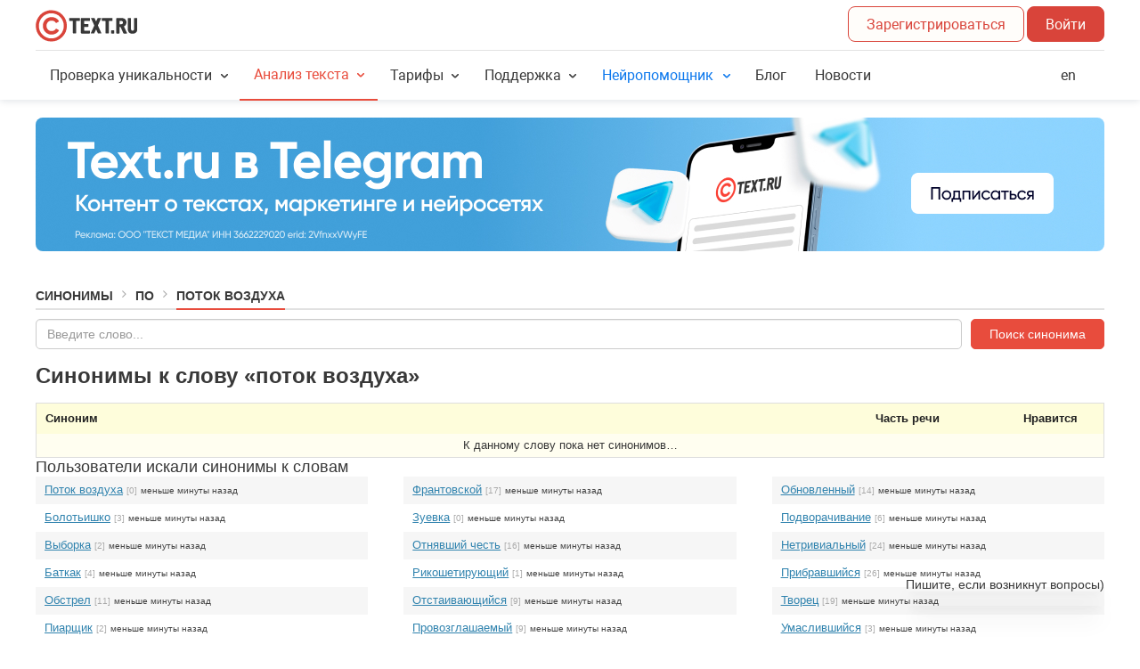

--- FILE ---
content_type: text/html; charset=UTF-8
request_url: https://text.ru/synonym/%D0%BF%D0%BE%D1%82%D0%BE%D0%BA+%D0%B2%D0%BE%D0%B7%D0%B4%D1%83%D1%85%D0%B0
body_size: 13436
content:
<!DOCTYPE html>
<html lang="ru" xmlns="http://www.w3.org/1999/xhtml">
    <head prefix="og: http://ogp.me/ns# fb: http://ogp.me/ns/fb# article: http://ogp.me/ns/article#">
    <title>Cинонимы к слову «поток воздуха» на TEXT.RU</title>
    <meta name="description" content="Синонимы и похожие по смыслу выражения к слову «поток воздуха»: " />
    <link rel="icon" href="/favicon.ico" type="image/x-icon"/>
    <link rel="manifest" href="/site.webmanifest">
    <link rel="apple-touch-icon" sizes="180x180" href="/images/favicon/apple-touch-icon.png">
    <link rel="icon" type="image/png" sizes="32x32" href="/images/favicon/favicon-32x32.png">
    <link rel="icon" type="image/png" sizes="16x16" href="/images/favicon/favicon-16x16.png">
    <link rel="mask-icon" href="/images/favicon/safari-pinned-tab.svg" color="#d9443a">
    <meta name="msapplication-TileColor" content="#da532c">
    <meta name="theme-color" content="#ffffff">
    <link rel="image_src" href="https://text.ru/images/social/share/text_ru.jpg" />
    <link rel="canonical" href="https://text.ru/synonym/поток воздуха" />
    
    <meta property="og:type" content="article">
    <meta property="og:url" content="https://text.ru/" />
    <meta property="og:title" content="Сервис проверки текста на уникальность и нейросети для работы с контентом" />
    <meta property="og:site_name" content="Text.ru" />
    <meta property="og:description" content="Орфография, уникальность, SEO-анализ. Нейросети для генерации, редактирования и работы с контентом" />
    <meta property="og:image" content="https://text.ru/images/social/share/text_ru.jpg" />

    <meta name="twitter:card" content="summary_large_image" />
    <meta name="twitter:creator" content="@TextRuofficial">
    <meta name="twitter:title" content="Сервис проверки текста на уникальность и нейросети для работы с контентом" />
    <meta name="twitter:description" content="Орфография, уникальность, SEO-анализ. Нейросети для генерации, редактирования и работы с контентом" />
    <meta name="twitter:image" content="https://text.ru/images/social/share/text_ru.jpg" />
    <meta name="twitter:url" content="https://text.ru/images/social/share/text.ru.png" />

    <meta name="viewport" content="width=device-width"/>

    <meta name="yandex-verification" content="23790bbd3d5828ab" />


    <link rel="stylesheet" href="/assets/layout.bdaf1b9bfe7e8230c69d.min.css" type="text/css"><link rel="stylesheet" href="/assets/synonym.a06ec40b8c1c1418f04a.min.css" type="text/css">
                <script async src="https://yastatic.net/pcode/adfox/header-bidding.js"></script>
    <script>
        var adfoxBiddersMap = {
            "myTarget": "1242473",
            "betweenDigital": "1242476"
        };
        var adUnits = [
            {
                "code": "adfox_158073153333511009",
                "bids": [
                    {
                        "bidder": "myTarget",
                        "params": {
                            "placementId": "694106"
                        }
                    },
                    {
                        "bidder": "betweenDigital",
                        "params": {
                            "placementId": "3734969"
                        }
                    }
                ],
                "sizes": [
                    [
                        970,
                        250
                    ]
                ]
            },
            {
                "code": "adfox_15807318812951545",
                "bids": [
                    {
                        "bidder": "myTarget",
                        "params": {
                            "placementId": "694108"
                        }
                    },
                    {
                        "bidder": "betweenDigital",
                        "params": {
                            "placementId": "3734972"
                        }
                    }
                ],
                "sizes": [
                    [
                        300,
                        250
                    ]
                ]
            },
            {
                "code": "adfox_158073188129651858",
                "bids": [
                    {
                        "bidder": "myTarget",
                        "params": {
                            "placementId": "694110"
                        }
                    },
                    {
                        "bidder": "betweenDigital",
                        "params": {
                            "placementId": "3734971"
                        }
                    }
                ],
                "sizes": [
                    [
                        300,
                        250
                    ]
                ]
            },
            {
                "code": "adfox_158073188129691268",
                "bids": [
                    {
                        "bidder": "myTarget",
                        "params": {
                            "placementId": "694112"
                        }
                    },
                    {
                        "bidder": "betweenDigital",
                        "params": {
                            "placementId": "3734970"
                        }
                    }
                ],
                "sizes": [
                    [
                        300,
                        250
                    ]
                ]
            }
        ];
        var userTimeout = 500;
        window.YaHeaderBiddingSettings = {
            biddersMap: adfoxBiddersMap,
            adUnits: adUnits,
            timeout: userTimeout
        };
    </script>
    <script src="https://yastatic.net/pcode/adfox/loader.js" crossorigin="anonymous"></script>
    
                
            <!-- Top.Mail.Ru counter -->
<script type="text/javascript">
    var _tmr = window._tmr || (window._tmr = []);
    _tmr.push({id: "3386797", type: "pageView", start: (new Date()).getTime()});
    (function (d, w, id) {
        if (d.getElementById(id)) return;
        var ts = d.createElement("script"); ts.type = "text/javascript"; ts.async = true; ts.id = id;
        ts.src = "https://top-fwz1.mail.ru/js/code.js";
        var f = function () {var s = d.getElementsByTagName("script")[0]; s.parentNode.insertBefore(ts, s);};
        if (w.opera == "[object Opera]") { d.addEventListener("DOMContentLoaded", f, false); } else { f(); }
    })(document, window, "tmr-code");
</script>
<noscript><div><img src="https://top-fwz1.mail.ru/counter?id=3386797;js=na" style="position:absolute;left:-9999px;" alt="Top.Mail.Ru" /></div></noscript>
<!-- /Top.Mail.Ru counter -->
        
                <!-- Wikilect widget START -->
<script type="text/javascript" async>
    (function () {
        const script = document.createElement("script");
        script.src ="https://wikilect-widget.website.yandexcloud.net/wikilect-widget.js";
        script.type="module";
        script.async = false;
        document.head.appendChild(script);
        let checkBodyExists = setInterval(function() {
            if (document.body) {
                clearInterval(checkBodyExists);
                document.body.insertAdjacentHTML('beforeend','<wikilect-widget widget_id="29" host="wikilect.com" name="Нейропомощник" integration={"integration_id":30,"x_tenant":"textru"} help_text="Пишите, если возникнут вопросы)" first_message="Я Нейропомощник-саппорт. Могу помочь с основными вопросами по сервису Text.ru. Или позову аккаунт-менеджера, если не найду ответ)" padding={"right":"40px","bottom":"40px"} theme="red" ></wikilect-widget>');
            }
        }, 10);

    })();
</script>
<!-- Wikilect widget END -->
            
    
        <script src="https://smartcaptcha.cloud.yandex.ru/captcha.js" defer></script>

</head>

    
    <body class="   no-transition">
        <div id="Cookie-Root"></div>
        <div id="Qualification-Root"></div>

        
<!-- Varioqub experiments -->
<script type="text/javascript">
    (function(e, x, pe, r, i, me, nt){
        e[i]=e[i]||function(){(e[i].a=e[i].a||[]).push(arguments)},
            me=x.createElement(pe),me.async=1,me.src=r,nt=x.getElementsByTagName(pe)[0],nt.parentNode.insertBefore(me,nt)})
    (window, document, 'script', 'https://abt.s3.yandex.net/expjs/latest/exp.js', 'ymab');
    ymab('metrika.23767558', 'init'/*, {callback}*/);
</script>

<!-- Yandex.Metrika counter -->
<script type="text/javascript">
    
    (function(m,e,t,r,i,k,a){m[i]=m[i]||function(){(m[i].a=m[i].a||[]).push(arguments)};
        m[i].l=1*new Date();
        for (var j = 0; j < document.scripts.length; j++) {if (document.scripts[j].src === r) { return; }}
        k=e.createElement(t),a=e.getElementsByTagName(t)[0],k.async=1,k.src=r,a.parentNode.insertBefore(k,a)})
    (window, document, "script", "https://mc.yandex.ru/metrika/tag.js", "ym");

    ym(23767558, "init", {
        clickmap:true,
        trackLinks:true,
        accurateTrackBounce:true,
        webvisor:true,
        ecommerce:"dataLayer",
        triggerEvent: false,
        params: {
            auth: "guest"
        }
    });
    window.dataLayer = window.dataLayer || [];
</script>
<noscript><div><img src="https://mc.yandex.ru/watch/23767558" style="position:absolute; left:-9999px;" alt="" /></div></noscript>
<!-- /Yandex.Metrika counter -->

        <div id="notifications">
	<div id="notifications__content"></div>
</div>
        
        
        <!--noindex--><!--googleoff: all-->
                    <header class="main-header">
                                
<div class="main-header_wrapper">
    <div class="grid-row">
        <div class="grid-col grid-col-1 main-header_top">
            <div class="main-header_top-column">
                <a href="/" class="main-header_logo">&nbsp;</a>
                <span id="main-header_chips-container" class="main-header_chips-container grid-lg-hidden"></span>
            </div>

            <div id="main-header_user-data" class="main-header_top-column">
                <span id="main-header_top-info" class="main-header_top-info"></span>

                <span class="grid-lg-hidden">
                                            <a href="/login/registration?r=c3lub255bS8lRDAlQkYlRDAlQkUlRDElODIlRDAlQkUlRDAlQkErJUQwJUIyJUQwJUJFJUQwJUI3JUQwJUI0JUQxJTgzJUQxJTg1JUQwJUIw"
                           class="main-header_button"
                                                    >
                            Зарегистрироваться                        </a>
                        <a href="/login?r=c3lub255bS8lRDAlQkYlRDAlQkUlRDElODIlRDAlQkUlRDAlQkErJUQwJUIyJUQwJUJFJUQwJUI3JUQwJUI0JUQxJTgzJUQxJTg1JUQwJUIw"
                           class="main-header_button main-header_button--contained"
                        >
                            Войти                        </a>
                                    </span>

                <a id="main-header_menu-button" href="#" class="main-header_button main-header_button--menu grid-lg-visible">&nbsp;</a>
            </div>
        </div>
    </div>
    <div>
        <div class="grid-col grid-col-1 grid-lg-hidden main-header_bottom">
            <div class="main-header_menu">
                <div class="main-header_fixed-link-container">
                    <div id="head-user-menu-mobile" class="main-header_mobile-user-menu"></div>

                    <div class="t-dropdown-group">
                        <div class="t-dropdown">
                            <a href="#" class="t-dropdown_header ">
                                Проверка уникальности                            </a>
                            <ul class="t-dropdown_list">
                                <li><a href="/antiplagiat">Уникальность текста</a></li>
                                <li><a href="/doc-check">Уникальность документа</a></li>
                                <li><a href="/url-check">Уникальность сайта</a></li>
                                <li><a href="/api-check">API уникальности</a></li>
                                <li><a href="https://t.me/antiplagiat_robot" target="_blank" rel="nofollow">Telegram-бот</a></li>
                                <li>
                                    <a href="https://chromewebstore.google.com/detail/textru-%D0%B0%D0%BD%D1%82%D0%B8%D0%BF%D0%BB%D0%B0%D0%B3%D0%B8%D0%B0%D1%82-%D0%BF%D1%80%D0%BE%D0%B2%D0%B5%D1%80/fjllijlclfcegdfdbhcmlaohpcfpcnoa" target="_blank" rel="nofollow">
                                        Браузерное расширение                                    </a>
                                </li>
                            </ul>
                        </div>

                        <div class="t-dropdown">
                            <a href="#" class="t-dropdown_header active">
                                Анализ текста                            </a>
                            <ul class="t-dropdown_list">
                                <li><a href="/spelling">Проверка орфографии</a></li>
                                <li><a href="/seo">SEO-анализ</a></li>
                                <li><a href="/synonym">Синонимы к слову</a></li>
                            </ul>
                        </div>

                        <div class="t-dropdown">
                            <a href="#" class="t-dropdown_header ">
                                Тарифы                            </a>
                            <ul class="t-dropdown_list">
                                <li><a href="/pro">PRO-аккаунт</a></li>
                                <li><a href="/pack">PRO-пакет символов</a></li>
                                <li>
                                    <a href="/neuropack">
                                        Пакеты нейросимволов
                                        <span class="tx-Badge tx-Badge--small tx-Badge--new">new</span>
                                    </a>
                                </li>
                            </ul>
                        </div>

                        <div class="t-dropdown">
                            <a href="#" class="t-dropdown_header ">
                                Поддержка                            </a>
                            <ul class="t-dropdown_list">
                                <li><a href="/faq/instrukcii/instrukcii-dlya-zakazchikov">Инструкции</a></li>
                                                                    <li><a href="/feedback">Служба поддержки</a></li>
                                                            </ul>
                        </div>

                        <div class="t-dropdown">
                            <a href="#" class="t-dropdown_header t-dropdown_header--new ">
                                Нейропомощник                            </a>
                            <ul class="t-dropdown_list">
                                <li>
                                    <a href="/neuro/rewriting">
                                        Рерайтер                                    </a>
                                </li>
                                <li>
                                    <a href="/neuro/humanizer">
                                        Гуманизатор                                    </a>
                                </li>
                                <li>
                                    <a href="/neuro/detector">
                                        Детектор ИИ                                    </a>
                                </li>
                                <li>
                                    <a href="/neuro/copywriting">
                                        Копирайтер                                    </a>
                                </li>
                                <li>
                                    <a href="/neuro/transcription">
                                        Транскрибатор                                    </a>
                                </li>
                                <li>
                                    <a href="/neuro/reduction">
                                        Суммаризатор                                    </a>
                                </li>
                                <li>
                                    <a href="/neuro/illustration">
                                        Иллюстратор                                    </a>
                                </li>
                                <li>
                                    <a href="/neuro/corrector">
                                        Корректор                                    </a>
                                </li>
                                <li>
                                    <a href="/neuro/api">
                                        Документация API                                    </a>
                                </li>
                                <li>
                                    <a href="/neuro">
                                        О сервисе                                    </a>
                                </li>
                            </ul>
                        </div>
                                                <div class="t-dropdown">
                            <a href="/blog"
                               class="t-dropdown_header t-dropdown_header--single ">
                                Блог                            </a>
                            <a href="/news"
                               class="t-dropdown_header t-dropdown_header--single  news-preview news-preview__unregistered__link">
                                Новости                            </a>
                        </div>

                        <div class="t-dropdown main-header_button--en">
                            <a href="https://1text.com"
                               id="locale-selector-goto-en"
                               class="t-dropdown_header t-dropdown_header--single"
                               onclick="yaCounter23767558.reachGoal('visit_1text.com_ from_header_text.ru'); return true;"
                            >
                                en
                            </a>
                        </div>

                                                    <div class="t-dropdown">
                                <a href="/login?r=c3lub255bS8lRDAlQkYlRDAlQkUlRDElODIlRDAlQkUlRDAlQkErJUQwJUIyJUQwJUJFJUQwJUI3JUQwJUI0JUQxJTgzJUQxJTg1JUQwJUIw" class="main-header_button main-header_button--full-width">
                                    Войти                                </a>
                                <a href="/login/registration?r=c3lub255bS8lRDAlQkYlRDAlQkUlRDElODIlRDAlQkUlRDAlQkErJUQwJUIyJUQwJUJFJUQwJUI3JUQwJUI0JUQxJTgzJUQxJTg1JUQwJUIw"
                                   class="main-header_button main-header_button--full-width  main-header_button--contained"
                                                                    >
                                    Зарегистрироваться                                </a>
                            </div>
                                                </div>
                    </div>
                </div>
            </div>
        </div>
    </div>
</div>
            </header>
                <!--googleon: all--><!--/noindex-->
        <div class="body__container">
                                                <div id="news" class="grid-container">
                            <div class="banner slider autoplay">
            <div>
            <a onclick="yaCounter23767558.reachGoal('bannerClick_209'); return true;" href="https://t.me/textruofficial" rel="noopener noreferrer nofollow" target="_blank">
                <img
                    alt="Посмотреть"
                    src="/images/admin/news_banner/d09c756ac605202dadfb408105f6850b_xl.jpg"
                    srcset="
                        /images/admin/news_banner/d09c756ac605202dadfb408105f6850b_xl.jpg 1200w
                        ,/images/admin/news_banner/d09c756ac605202dadfb408105f6850b_xl.jpg 920w                        ,/images/admin/news_banner/d09c756ac605202dadfb408105f6850b_md.jpg 680w                        ,/images/admin/news_banner/d09c756ac605202dadfb408105f6850b_md.jpg 540w                        ,/images/admin/news_banner/d09c756ac605202dadfb408105f6850b_xs.jpg 375w                    "
                    sizes="(max-width: 540px) 375px, (max-width: 680px) 540px, (max-width: 920px) 680px, (max-width: 1200px) 920px, 1200px"
                />
            </a>
        </div>
            <div>
            <a onclick="yaCounter23767558.reachGoal('bannerClick_234'); return true;" href="https://trainingneuro.tilda.ws/education/?erid=2VfnxvYcnXT" rel="noopener noreferrer nofollow" target="_blank">
                <img
                    alt="Посмотреть"
                    src="/images/admin/news_banner/b66bf25801af968f1056bc6819e00125_xl.jpg"
                    srcset="
                        /images/admin/news_banner/b66bf25801af968f1056bc6819e00125_xl.jpg 1200w
                        ,/images/admin/news_banner/b66bf25801af968f1056bc6819e00125_xl.jpg 920w                        ,/images/admin/news_banner/b66bf25801af968f1056bc6819e00125_md.jpg 680w                        ,/images/admin/news_banner/b66bf25801af968f1056bc6819e00125_md.jpg 540w                        ,/images/admin/news_banner/b66bf25801af968f1056bc6819e00125_xs.jpg 375w                    "
                    sizes="(max-width: 540px) 375px, (max-width: 680px) 540px, (max-width: 920px) 680px, (max-width: 1200px) 920px, 1200px"
                />
            </a>
        </div>
            <div>
            <a onclick="yaCounter23767558.reachGoal('bannerClick_233'); return true;" href="https://text.ru/neuro-editor?utm_source=textru&utm_medium=banner&utm_campaign=neuro-editor&erid=2VfnxxUugAD" rel="noopener noreferrer nofollow" target="_blank">
                <img
                    alt="Посмотреть"
                    src="/images/admin/news_banner/abd44b90e21241735368d15384f71c8d_xl.jpg"
                    srcset="
                        /images/admin/news_banner/abd44b90e21241735368d15384f71c8d_xl.jpg 1200w
                        ,/images/admin/news_banner/abd44b90e21241735368d15384f71c8d_xl.jpg 920w                        ,/images/admin/news_banner/abd44b90e21241735368d15384f71c8d_md.jpg 680w                        ,/images/admin/news_banner/abd44b90e21241735368d15384f71c8d_md.jpg 540w                        ,/images/admin/news_banner/abd44b90e21241735368d15384f71c8d_xs.jpg 375w                    "
                    sizes="(max-width: 540px) 375px, (max-width: 680px) 540px, (max-width: 920px) 680px, (max-width: 1200px) 920px, 1200px"
                />
            </a>
        </div>
        </div>
                    </div>
                                                </div>

                <div id="content" class="body__container">
            	<!--noindex--><!--googleoff: all-->

	<div class="header-breadcrumbs body-header">
		<a href="https://text.ru/synonym" class="body-header__item">Синонимы</a><span class="header-breadcrumbs separator body-header__delimiter"></span><a href="https://text.ru/synonym/letter/по" class="body-header__item">По</a><span class="header-breadcrumbs separator body-header__delimiter"></span><span class="body-header__item">Поток воздуха</span>			</div>

	<!--googleon: all--><!--/noindex-->
<input id="order_refill_show" name="order_refill_show" type="hidden" value=""/>
        
<div class="synonym">
    <div class="fs-13">
        <div id="form_container">
	<form id="form_search_synonym" class="form" action="/synonym" method="post" autocomplete="off">
		<!--noindex--><!--googleoff: all-->		<input id="input_search_synonym" type="text" name="search_synonym" value="" placeholder="Введите слово...">
		<input id="button_search_synonym" type="submit" value="Поиск синонима" class="btn btn_red btn_large"/>
		<!--googleon: all--><!--/noindex-->	</form>
	<div id="form_container_transparent"></div>
</div>
            <div>
        <!-- Yandex.RTB R-A-498420-17 -->
        <div id="yandex_rtb_R-A-498420-17"></div>
        <script type="text/javascript">
            (function(w, d, n, s, t) {
                w[n] = w[n] || [];
                w[n].push(function() {
                    Ya.Context.AdvManager.render({
                        blockId: "R-A-498420-17",
                        renderTo: "yandex_rtb_R-A-498420-17",
                        async: true
                    });
                });
                t = d.getElementsByTagName("script")[0];
                s = d.createElement("script");
                s.type = "text/javascript";
                s.src = "//an.yandex.ru/system/context.js";
                s.async = true;
                t.parentNode.insertBefore(s, t);
            })(this, this.document, "yandexContextAsyncCallbacks");
        </script>
    </div>

        <div id="data_container">
            <h1 data-word="поток воздуха">Синонимы к слову «поток воздуха»</h1>

            <div id="list_synonyms" class="mt-10">
                <table id="table_list_synonym" class="mt-0 box-s" cellspacing="3">
                    <tr>
                        <!--noindex--><!--googleoff: all-->                        <th class="ta-l">Синоним</th>
                        <th class="ta-c">Часть речи</th>
                        <th>Нравится</th>
                                                <!--googleon: all--><!--/noindex-->                    </tr>
                                            <tr>
                            <td colspan="4" id="synonyms-list-empty">
                                К данному слову пока нет синонимов…
                            </td>
                        </tr>
                                                        </table>
            </div>

            
            	<h2>Пользователи искали синонимы к словам</h2>
	<div class="rrow mt-10">
		
								<span class="syn-last-search-word">
									<div class="ellipsis">
						<a href="/synonym/%D0%BF%D0%BE%D1%82%D0%BE%D0%BA-%D0%B2%D0%BE%D0%B7%D0%B4%D1%83%D1%85%D0%B0">Поток воздуха</a>
						<span class="counter" title="Количество синонимов">[0]</span> <span class="date-last" title="Как давно искали синоним">меньше минуты назад</span>
					</div>
									<div class="ellipsis">
						<a href="/synonym/%D0%B1%D0%BE%D0%BB%D0%BE%D1%82%D1%8C%D0%B8%D1%88%D0%BA%D0%BE">Болотьишко</a>
						<span class="counter" title="Количество синонимов">[3]</span> <span class="date-last" title="Как давно искали синоним">меньше минуты назад</span>
					</div>
									<div class="ellipsis">
						<a href="/synonym/%D0%B2%D1%8B%D0%B1%D0%BE%D1%80%D0%BA%D0%B0">Выборка</a>
						<span class="counter" title="Количество синонимов">[2]</span> <span class="date-last" title="Как давно искали синоним">меньше минуты назад</span>
					</div>
									<div class="ellipsis">
						<a href="/synonym/%D0%B1%D0%B0%D1%82%D0%BA%D0%B0%D0%BA">Баткак</a>
						<span class="counter" title="Количество синонимов">[4]</span> <span class="date-last" title="Как давно искали синоним">меньше минуты назад</span>
					</div>
									<div class="ellipsis">
						<a href="/synonym/%D0%BE%D0%B1%D1%81%D1%82%D1%80%D0%B5%D0%BB">Обстрел</a>
						<span class="counter" title="Количество синонимов">[11]</span> <span class="date-last" title="Как давно искали синоним">меньше минуты назад</span>
					</div>
									<div class="ellipsis">
						<a href="/synonym/%D0%BF%D0%B8%D0%B0%D1%80%D1%89%D0%B8%D0%BA">Пиарщик</a>
						<span class="counter" title="Количество синонимов">[2]</span> <span class="date-last" title="Как давно искали синоним">меньше минуты назад</span>
					</div>
									<div class="ellipsis">
						<a href="/synonym/%D0%B7%D0%B0%D0%BC%D0%B5%D1%82%D0%BD%D1%8B%D0%B9">Заметный</a>
						<span class="counter" title="Количество синонимов">[13]</span> <span class="date-last" title="Как давно искали синоним">меньше минуты назад</span>
					</div>
									<div class="ellipsis">
						<a href="/synonym/%D0%BF%D1%80%D0%BE%D1%86%D0%B5%D1%81%D1%81">Процесс</a>
						<span class="counter" title="Количество синонимов">[24]</span> <span class="date-last" title="Как давно искали синоним">меньше минуты назад</span>
					</div>
									<div class="ellipsis">
						<a href="/synonym/%D1%84%D1%80%D0%B0%D0%BD%D1%82%D0%BE%D0%B2%D1%81%D0%BA%D0%B8%D0%B9">Франтовский</a>
						<span class="counter" title="Количество синонимов">[5]</span> <span class="date-last" title="Как давно искали синоним">меньше минуты назад</span>
					</div>
									<div class="ellipsis">
						<a href="/synonym/%D1%80%D0%B0%D0%B7%D0%BC%D0%B0%D1%80%D0%B8%D0%B2%D0%B0%D0%B2%D1%88%D0%B8%D0%B9%D1%81%D1%8F">Размаривавшийся</a>
						<span class="counter" title="Количество синонимов">[2]</span> <span class="date-last" title="Как давно искали синоним">меньше минуты назад</span>
					</div>
									<div class="ellipsis">
						<a href="/synonym/%D0%BE%D0%B1%D0%BC%D0%B5%D1%82%D1%8B%D0%B2%D0%B0%D0%B5%D0%BC%D1%8B%D0%B9">Обметываемый</a>
						<span class="counter" title="Количество синонимов">[5]</span> <span class="date-last" title="Как давно искали синоним">меньше минуты назад</span>
					</div>
									<div class="ellipsis">
						<a href="/synonym/%D0%B3%D1%80%D0%B0%D0%B1%D1%88%D1%82%D0%B8%D1%85">Грабштих</a>
						<span class="counter" title="Количество синонимов">[4]</span> <span class="date-last" title="Как давно искали синоним">меньше минуты назад</span>
					</div>
									<div class="ellipsis">
						<a href="/synonym/%D1%81%D0%BE%D0%B1%D0%B5%D1%81%D0%B5%D0%B4%D0%BD%D0%B8%D1%86%D0%B0">Собеседница</a>
						<span class="counter" title="Количество синонимов">[3]</span> <span class="date-last" title="Как давно искали синоним">меньше минуты назад</span>
					</div>
									<div class="ellipsis">
						<a href="/synonym/%D0%B2%D0%B7%D1%8F%D0%B2%D1%88%D0%B8%D0%B9-%D1%80%D0%B0%D1%81%D1%87%D0%B5%D1%82">Взявший расчет</a>
						<span class="counter" title="Количество синонимов">[3]</span> <span class="date-last" title="Как давно искали синоним">меньше минуты назад</span>
					</div>
							</span>
								<span class="syn-last-search-word">
									<div class="ellipsis">
						<a href="/synonym/%D1%84%D1%80%D0%B0%D0%BD%D1%82%D0%BE%D0%B2%D1%81%D0%BA%D0%BE%D0%B9">Франтовской</a>
						<span class="counter" title="Количество синонимов">[17]</span> <span class="date-last" title="Как давно искали синоним">меньше минуты назад</span>
					</div>
									<div class="ellipsis">
						<a href="/synonym/%D0%B7%D1%83%D0%B5%D0%B2%D0%BA%D0%B0">Зуевка</a>
						<span class="counter" title="Количество синонимов">[0]</span> <span class="date-last" title="Как давно искали синоним">меньше минуты назад</span>
					</div>
									<div class="ellipsis">
						<a href="/synonym/%D0%BE%D1%82%D0%BD%D1%8F%D0%B2%D1%88%D0%B8%D0%B9-%D1%87%D0%B5%D1%81%D1%82%D1%8C">Отнявший честь</a>
						<span class="counter" title="Количество синонимов">[16]</span> <span class="date-last" title="Как давно искали синоним">меньше минуты назад</span>
					</div>
									<div class="ellipsis">
						<a href="/synonym/%D1%80%D0%B8%D0%BA%D0%BE%D1%88%D0%B5%D1%82%D0%B8%D1%80%D1%83%D1%8E%D1%89%D0%B8%D0%B9">Рикошетирующий</a>
						<span class="counter" title="Количество синонимов">[1]</span> <span class="date-last" title="Как давно искали синоним">меньше минуты назад</span>
					</div>
									<div class="ellipsis">
						<a href="/synonym/%D0%BE%D1%82%D1%81%D1%82%D0%B0%D0%B8%D0%B2%D0%B0%D1%8E%D1%89%D0%B8%D0%B9%D1%81%D1%8F">Отстаивающийся</a>
						<span class="counter" title="Количество синонимов">[9]</span> <span class="date-last" title="Как давно искали синоним">меньше минуты назад</span>
					</div>
									<div class="ellipsis">
						<a href="/synonym/%D0%BF%D1%80%D0%BE%D0%B2%D0%BE%D0%B7%D0%B3%D0%BB%D0%B0%D1%88%D0%B0%D0%B5%D0%BC%D1%8B%D0%B9">Провозглашаемый</a>
						<span class="counter" title="Количество синонимов">[9]</span> <span class="date-last" title="Как давно искали синоним">меньше минуты назад</span>
					</div>
									<div class="ellipsis">
						<a href="/synonym/%D0%BF%D1%80%D0%B5%D0%B6%D0%B4%D0%B5%D0%B2%D1%80%D0%B5%D0%BC%D0%B5%D0%BD%D0%BD%D0%BE">Преждевременно</a>
						<span class="counter" title="Количество синонимов">[14]</span> <span class="date-last" title="Как давно искали синоним">меньше минуты назад</span>
					</div>
									<div class="ellipsis">
						<a href="/synonym/%D0%B7%D0%B0%D0%B2%D0%BE%D1%80%D0%B0%D0%B6%D0%B8%D0%B2%D1%8E%D1%89%D0%B8%D0%B9">Завораживющий</a>
						<span class="counter" title="Количество синонимов">[0]</span> <span class="date-last" title="Как давно искали синоним">меньше минуты назад</span>
					</div>
									<div class="ellipsis">
						<a href="/synonym/%D0%B2%D1%8B%D0%BF%D0%B8%D0%B2%D0%BA%D0%B0">Выпивка</a>
						<span class="counter" title="Количество синонимов">[20]</span> <span class="date-last" title="Как давно искали синоним">меньше минуты назад</span>
					</div>
									<div class="ellipsis">
						<a href="/synonym/%D1%81%D0%B0%D0%BF%D0%B0%D0%B8">Сапаи</a>
						<span class="counter" title="Количество синонимов">[1]</span> <span class="date-last" title="Как давно искали синоним">меньше минуты назад</span>
					</div>
									<div class="ellipsis">
						<a href="/synonym/%D0%BE%D0%BA%D0%BE%D1%80%D0%B0%D1%87%D0%B8%D0%B2%D0%B0%D0%B2%D1%88%D0%B8%D0%B9%D1%81%D1%8F">Окорачивавшийся</a>
						<span class="counter" title="Количество синонимов">[2]</span> <span class="date-last" title="Как давно искали синоним">меньше минуты назад</span>
					</div>
									<div class="ellipsis">
						<a href="/synonym/%D1%85%D0%BB%D0%BE%D0%BF%D0%BE%D1%82%D1%8B">Хлопоты</a>
						<span class="counter" title="Количество синонимов">[21]</span> <span class="date-last" title="Как давно искали синоним">меньше минуты назад</span>
					</div>
									<div class="ellipsis">
						<a href="/synonym/%D0%BF%D0%BE%D0%B4%D1%87%D0%B5%D1%80%D0%BA%D0%BD%D1%83%D1%82%D0%BE">Подчеркнуто</a>
						<span class="counter" title="Количество синонимов">[5]</span> <span class="date-last" title="Как давно искали синоним">меньше минуты назад</span>
					</div>
									<div class="ellipsis">
						<a href="/synonym/%D0%B7%D0%BD%D0%B8%D1%87">Знич</a>
						<span class="counter" title="Количество синонимов">[0]</span> <span class="date-last" title="Как давно искали синоним">меньше минуты назад</span>
					</div>
							</span>
								<span class="syn-last-search-word">
									<div class="ellipsis">
						<a href="/synonym/%D0%BE%D0%B1%D0%BD%D0%BE%D0%B2%D0%BB%D0%B5%D0%BD%D0%BD%D1%8B%D0%B9">Обновленный</a>
						<span class="counter" title="Количество синонимов">[14]</span> <span class="date-last" title="Как давно искали синоним">меньше минуты назад</span>
					</div>
									<div class="ellipsis">
						<a href="/synonym/%D0%BF%D0%BE%D0%B4%D0%B2%D0%BE%D1%80%D0%B0%D1%87%D0%B8%D0%B2%D0%B0%D0%BD%D0%B8%D0%B5">Подворачивание</a>
						<span class="counter" title="Количество синонимов">[6]</span> <span class="date-last" title="Как давно искали синоним">меньше минуты назад</span>
					</div>
									<div class="ellipsis">
						<a href="/synonym/%D0%BD%D0%B5%D1%82%D1%80%D0%B8%D0%B2%D0%B8%D0%B0%D0%BB%D1%8C%D0%BD%D1%8B%D0%B9">Нетривиальный</a>
						<span class="counter" title="Количество синонимов">[24]</span> <span class="date-last" title="Как давно искали синоним">меньше минуты назад</span>
					</div>
									<div class="ellipsis">
						<a href="/synonym/%D0%BF%D1%80%D0%B8%D0%B1%D1%80%D0%B0%D0%B2%D1%88%D0%B8%D0%B9%D1%81%D1%8F">Прибравшийся</a>
						<span class="counter" title="Количество синонимов">[26]</span> <span class="date-last" title="Как давно искали синоним">меньше минуты назад</span>
					</div>
									<div class="ellipsis">
						<a href="/synonym/%D1%82%D0%B2%D0%BE%D1%80%D0%B5%D1%86">Творец</a>
						<span class="counter" title="Количество синонимов">[19]</span> <span class="date-last" title="Как давно искали синоним">меньше минуты назад</span>
					</div>
									<div class="ellipsis">
						<a href="/synonym/%D1%83%D0%BC%D0%B0%D1%81%D0%BB%D0%B8%D0%B2%D1%88%D0%B8%D0%B9%D1%81%D1%8F">Умаслившийся</a>
						<span class="counter" title="Количество синонимов">[3]</span> <span class="date-last" title="Как давно искали синоним">меньше минуты назад</span>
					</div>
									<div class="ellipsis">
						<a href="/synonym/%D0%B3%D0%BE%D0%B4%D0%B8%D0%B2%D1%88%D0%B8%D0%B9">Годивший</a>
						<span class="counter" title="Количество синонимов">[5]</span> <span class="date-last" title="Как давно искали синоним">меньше минуты назад</span>
					</div>
									<div class="ellipsis">
						<a href="/synonym/%D0%BF%D0%BE%D0%BD%D0%BE%D1%81">Понос</a>
						<span class="counter" title="Количество синонимов">[18]</span> <span class="date-last" title="Как давно искали синоним">меньше минуты назад</span>
					</div>
									<div class="ellipsis">
						<a href="/synonym/%D0%B1%D1%80%D1%8E%D1%85%D0%B0%D0%BD">Брюхан</a>
						<span class="counter" title="Количество синонимов">[13]</span> <span class="date-last" title="Как давно искали синоним">меньше минуты назад</span>
					</div>
									<div class="ellipsis">
						<a href="/synonym/%D0%BF%D1%80%D0%B8%D0%BE%D1%80%D0%B0%D1%82">Приорат</a>
						<span class="counter" title="Количество синонимов">[1]</span> <span class="date-last" title="Как давно искали синоним">меньше минуты назад</span>
					</div>
									<div class="ellipsis">
						<a href="/synonym/%D1%84%D1%82%D0%B8%D0%B2%D0%B0%D0%B7%D0%B8%D0%BD">Фтивазин</a>
						<span class="counter" title="Количество синонимов">[1]</span> <span class="date-last" title="Как давно искали синоним">меньше минуты назад</span>
					</div>
									<div class="ellipsis">
						<a href="/synonym/%D1%85%D0%B2%D0%BE%D0%B9%D0%BD%D1%8B%D0%B9-%D0%BB%D0%B5%D1%81">Хвойный лес</a>
						<span class="counter" title="Количество синонимов">[1]</span> <span class="date-last" title="Как давно искали синоним">меньше минуты назад</span>
					</div>
									<div class="ellipsis">
						<a href="/synonym/%D0%BA%D0%B0%D1%82%D0%BE%D0%BF%D1%82%D1%80%D0%B8%D0%BA%D0%B0">Катоптрика</a>
						<span class="counter" title="Количество синонимов">[1]</span> <span class="date-last" title="Как давно искали синоним">меньше минуты назад</span>
					</div>
									<div class="ellipsis">
						<a href="/synonym/%D0%BF%D0%B0%D1%80%D0%BE%D0%BF%D1%80%D0%BE%D0%B8%D0%B7%D0%B2%D0%BE%D0%B4%D0%B8%D1%82%D0%B5%D0%BB%D1%8C%D0%BD%D1%8B%D0%B9">Паропроизводительный</a>
						<span class="counter" title="Количество синонимов">[1]</span> <span class="date-last" title="Как давно искали синоним">меньше минуты назад</span>
					</div>
							</span>
			</div>
        </div>
    </div>
</div>


    </div>
<!--noindex--><!--googleoff: all-->
<script class="export_js">	var Globals = {"servers":{"exchange":{"base":"https:\/\/exchange.text.ru","customer":"https:\/\/exchange.text.ru\/api\/customer","performer":"https:\/\/exchange.text.ru\/api\/performer","service":"https:\/\/exchange.text.ru\/api\/service"},"works":"https:\/\/exchange-works.text.ru"},"locales":{"1":{"id":1,"code":"ru_RU","country":{"code":"RU","titles":{"ru_RU":"\u0420\u043e\u0441\u0441\u0438\u044f","en_US":"Russia","en_GB":"Russia","de_DE":"Russland","it_IT":"Russia","pt_PT":"Russia","nl_NL":"Russia","pl_PL":"Russia","zh_CN":"Russia","es_ES":"Russia","ar_SA":"Russia","hi_IN":"Russia","bn_BD":"Russia","ja_JP":"Russia","tr_TR":"Russia","ms_MY":"Russia","uk_UA":"\u0420\u043e\u0441\u0441\u0438\u044f","be_BY":"\u0420\u043e\u0441\u0441\u0438\u044f","kk_KZ":"\u0420\u043e\u0441\u0441\u0438\u044f","fr_FR":"Russie"}},"language":{"code":"ru","titles":{"own":"\u0420\u0443\u0441\u0441\u043a\u0438\u0439","current":"\u0420\u0443\u0441\u0441\u043a\u0438\u0439"}}},"2":{"id":2,"code":"en_US","country":{"code":"US","titles":{"ru_RU":"\u0421\u0428\u0410","en_US":"United States","en_GB":"United States","de_DE":"USA","it_IT":"United States","pt_PT":"United States","nl_NL":"United States","pl_PL":"United States","zh_CN":"United States","es_ES":"United States","ar_SA":"United States","hi_IN":"United States","bn_BD":"United States","ja_JP":"United States","tr_TR":"United States","ms_MY":"United States","uk_UA":"\u0421\u0428\u0410","be_BY":"\u0421\u0428\u0410","kk_KZ":"\u0421\u0428\u0410","fr_FR":"\u00c9tats-Unis"}},"language":{"code":"en","titles":{"own":"English","current":"\u0410\u043d\u0433\u043b\u0438\u0439\u0441\u043a\u0438\u0439"}}},"3":{"id":3,"code":"en_GB","country":{"code":"GB","titles":{"ru_RU":"\u0412\u0435\u043b\u0438\u043a\u043e\u0431\u0440\u0438\u0442\u0430\u043d\u0438\u044f","en_US":"United Kingdom","en_GB":"United Kingdom","de_DE":"Vereinigtes K\u00f6nigreich","it_IT":"United Kingdom","pt_PT":"United Kingdom","nl_NL":"United Kingdom","pl_PL":"United Kingdom","zh_CN":"United Kingdom","es_ES":"United Kingdom","ar_SA":"United Kingdom","hi_IN":"United Kingdom","bn_BD":"United Kingdom","ja_JP":"United Kingdom","tr_TR":"United Kingdom","ms_MY":"United Kingdom","uk_UA":"\u0412\u0435\u043b\u0438\u043a\u043e\u0431\u0440\u0438\u0442\u0430\u043d\u0438\u044f","be_BY":"\u0412\u0435\u043b\u0438\u043a\u043e\u0431\u0440\u0438\u0442\u0430\u043d\u0438\u044f","kk_KZ":"\u0412\u0435\u043b\u0438\u043a\u043e\u0431\u0440\u0438\u0442\u0430\u043d\u0438\u044f","fr_FR":"Royaume-Uni"}},"language":{"code":"en","titles":{"own":"English","current":"\u0410\u043d\u0433\u043b\u0438\u0439\u0441\u043a\u0438\u0439"}}},"4":{"id":4,"code":"de_DE","country":{"code":"DE","titles":{"ru_RU":"\u0413\u0435\u0440\u043c\u0430\u043d\u0438\u044f","en_US":"Germany","en_GB":"Germany","de_DE":"Deutschland","it_IT":"Germany","pt_PT":"Germany","nl_NL":"Germany","pl_PL":"Germany","zh_CN":"Germany","es_ES":"Germany","ar_SA":"Germany","hi_IN":"Germany","bn_BD":"Germany","ja_JP":"Germany","tr_TR":"Germany","ms_MY":"Germany","uk_UA":"\u0413\u0435\u0440\u043c\u0430\u043d\u0438\u044f","be_BY":"\u0413\u0435\u0440\u043c\u0430\u043d\u0438\u044f","kk_KZ":"\u0413\u0435\u0440\u043c\u0430\u043d\u0438\u044f","fr_FR":"Allemagne"}},"language":{"code":"de","titles":{"own":"Deutsch","current":"\u041d\u0435\u043c\u0435\u0446\u043a\u0438\u0439"}}},"5":{"id":5,"code":"it_IT","country":{"code":"IT","titles":{"ru_RU":"\u0418\u0442\u0430\u043b\u0438\u044f","en_US":"Italy","en_GB":"Italy","de_DE":"Italien","it_IT":"Italy","pt_PT":"Italy","nl_NL":"Italy","pl_PL":"Italy","zh_CN":"Italy","es_ES":"Italy","ar_SA":"Italy","hi_IN":"Italy","bn_BD":"Italy","ja_JP":"Italy","tr_TR":"Italy","ms_MY":"Italy","uk_UA":"\u0418\u0442\u0430\u043b\u0438\u044f","be_BY":"\u0418\u0442\u0430\u043b\u0438\u044f","kk_KZ":"\u0418\u0442\u0430\u043b\u0438\u044f","fr_FR":"Italie"}},"language":{"code":"it","titles":{"own":"Italiano","current":"\u0418\u0442\u0430\u043b\u044c\u044f\u043d\u0441\u043a\u0438\u0439"}}},"6":{"id":6,"code":"pt_PT","country":{"code":"PT","titles":{"ru_RU":"\u041f\u043e\u0440\u0442\u0443\u0433\u0430\u043b\u0438\u044f","en_US":"Portugal","en_GB":"Portugal","de_DE":"Portugal","it_IT":"Portugal","pt_PT":"Portugal","nl_NL":"Portugal","pl_PL":"Portugal","zh_CN":"Portugal","es_ES":"Portugal","ar_SA":"Portugal","hi_IN":"Portugal","bn_BD":"Portugal","ja_JP":"Portugal","tr_TR":"Portugal","ms_MY":"Portugal","uk_UA":"\u041f\u043e\u0440\u0442\u0443\u0433\u0430\u043b\u0438\u044f","be_BY":"\u041f\u043e\u0440\u0442\u0443\u0433\u0430\u043b\u0438\u044f","kk_KZ":"\u041f\u043e\u0440\u0442\u0443\u0433\u0430\u043b\u0438\u044f","fr_FR":"Portugal"}},"language":{"code":"pt","titles":{"own":"Portugu\u00eas","current":"\u041f\u043e\u0440\u0442\u0443\u0433\u0430\u043b\u044c\u0441\u043a\u0438\u0439"}}},"7":{"id":7,"code":"nl_NL","country":{"code":"NL","titles":{"ru_RU":"\u041d\u0438\u0434\u0435\u0440\u043b\u0430\u043d\u0434\u044b","en_US":"Netherlands","en_GB":"Netherlands","de_DE":"Niederlande","it_IT":"Netherlands","pt_PT":"Netherlands","nl_NL":"Netherlands","pl_PL":"Netherlands","zh_CN":"Netherlands","es_ES":"Netherlands","ar_SA":"Netherlands","hi_IN":"Netherlands","bn_BD":"Netherlands","ja_JP":"Netherlands","tr_TR":"Netherlands","ms_MY":"Netherlands","uk_UA":"\u041d\u0438\u0434\u0435\u0440\u043b\u0430\u043d\u0434\u044b","be_BY":"\u041d\u0438\u0434\u0435\u0440\u043b\u0430\u043d\u0434\u044b","kk_KZ":"\u041d\u0438\u0434\u0435\u0440\u043b\u0430\u043d\u0434\u044b","fr_FR":"Pays-Bas"}},"language":{"code":"nl","titles":{"own":"Nederlandse","current":"\u0413\u043e\u043b\u043b\u0430\u043d\u0434\u0441\u043a\u0438\u0439"}}},"8":{"id":8,"code":"pl_PL","country":{"code":"PL","titles":{"ru_RU":"\u041f\u043e\u043b\u044c\u0448\u0430","en_US":"Poland","en_GB":"Poland","de_DE":"Polen","it_IT":"Poland","pt_PT":"Poland","nl_NL":"Poland","pl_PL":"Poland","zh_CN":"Poland","es_ES":"Poland","ar_SA":"Poland","hi_IN":"Poland","bn_BD":"Poland","ja_JP":"Poland","tr_TR":"Poland","ms_MY":"Poland","uk_UA":"\u041f\u043e\u043b\u044c\u0448\u0430","be_BY":"\u041f\u043e\u043b\u044c\u0448\u0430","kk_KZ":"\u041f\u043e\u043b\u044c\u0448\u0430","fr_FR":"Pologne"}},"language":{"code":"pl","titles":{"own":"Polski","current":"\u041f\u043e\u043b\u044c\u0441\u043a\u0438\u0439"}}},"9":{"id":9,"code":"zh_CN","country":{"code":"CN","titles":{"ru_RU":"\u041a\u0438\u0442\u0430\u0439","en_US":"China","en_GB":"China","de_DE":"China","it_IT":"China","pt_PT":"China","nl_NL":"China","pl_PL":"China","zh_CN":"China","es_ES":"China","ar_SA":"China","hi_IN":"China","bn_BD":"China","ja_JP":"China","tr_TR":"China","ms_MY":"China","uk_UA":"\u041a\u0438\u0442\u0430\u0439","be_BY":"\u041a\u0438\u0442\u0430\u0439","kk_KZ":"\u041a\u0438\u0442\u0430\u0439","fr_FR":"Chine"}},"language":{"code":"zh","titles":{"own":"\u6f22\u8a9e","current":"\u041a\u0438\u0442\u0430\u0439\u0441\u043a\u0438\u0439"}}},"10":{"id":10,"code":"es_ES","country":{"code":"ES","titles":{"ru_RU":"\u0418\u0441\u043f\u0430\u043d\u0438\u044f","en_US":"Spain","en_GB":"Spain","de_DE":"Spanien","it_IT":"Spain","pt_PT":"Spain","nl_NL":"Spain","pl_PL":"Spain","zh_CN":"Spain","es_ES":"Spain","ar_SA":"Spain","hi_IN":"Spain","bn_BD":"Spain","ja_JP":"Spain","tr_TR":"Spain","ms_MY":"Spain","uk_UA":"\u0418\u0441\u043f\u0430\u043d\u0438\u044f","be_BY":"\u0418\u0441\u043f\u0430\u043d\u0438\u044f","kk_KZ":"\u0418\u0441\u043f\u0430\u043d\u0438\u044f","fr_FR":"Espagne"}},"language":{"code":"es","titles":{"own":"Espa\u00f1ol","current":"\u0418\u0441\u043f\u0430\u043d\u0441\u043a\u0438\u0439"}}},"11":{"id":11,"code":"ar_SA","country":{"code":"SA","titles":{"ru_RU":"\u0421\u0430\u0443\u0434\u043e\u0432\u0441\u043a\u0430\u044f \u0410\u0440\u0430\u0432\u0438\u044f","en_US":"Saudi Arabia","en_GB":"Saudi Arabia","de_DE":"Saudi-Arabien","it_IT":"Saudi Arabia","pt_PT":"Saudi Arabia","nl_NL":"Saudi Arabia","pl_PL":"Saudi Arabia","zh_CN":"Saudi Arabia","es_ES":"Saudi Arabia","ar_SA":"Saudi Arabia","hi_IN":"Saudi Arabia","bn_BD":"Saudi Arabia","ja_JP":"Saudi Arabia","tr_TR":"Saudi Arabia","ms_MY":"Saudi Arabia","uk_UA":"\u0421\u0430\u0443\u0434\u043e\u0432\u0441\u043a\u0430\u044f \u0410\u0440\u0430\u0432\u0438\u044f","be_BY":"\u0421\u0430\u0443\u0434\u043e\u0432\u0441\u043a\u0430\u044f \u0410\u0440\u0430\u0432\u0438\u044f","kk_KZ":"\u0421\u0430\u0443\u0434\u043e\u0432\u0441\u043a\u0430\u044f \u0410\u0440\u0430\u0432\u0438\u044f","fr_FR":"Arabie saoudite"}},"language":{"code":"ar","titles":{"own":"\u0627\u0644\u0644\u063a\u0629 \u0627\u0644\u0639\u0631\u0628\u064a\u0629\u200e","current":"\u0410\u0440\u0430\u0431\u0441\u043a\u0438\u0439"}}},"12":{"id":12,"code":"hi_IN","country":{"code":"IN","titles":{"ru_RU":"\u0418\u043d\u0434\u0438\u044f","en_US":"India","en_GB":"India","de_DE":"Indien","it_IT":"India","pt_PT":"India","nl_NL":"India","pl_PL":"India","zh_CN":"India","es_ES":"India","ar_SA":"India","hi_IN":"India","bn_BD":"India","ja_JP":"India","tr_TR":"India","ms_MY":"India","uk_UA":"\u0418\u043d\u0434\u0438\u044f","be_BY":"\u0418\u043d\u0434\u0438\u044f","kk_KZ":"\u0418\u043d\u0434\u0438\u044f","fr_FR":"Inde"}},"language":{"code":"hi","titles":{"own":"\u0939\u093f\u0928\u094d\u0926\u0940","current":"\u0425\u0438\u043d\u0434\u0438"}}},"13":{"id":13,"code":"bn_BD","country":{"code":"BD","titles":{"ru_RU":"\u0411\u0430\u043d\u0433\u043b\u0430\u0434\u0435\u0448","en_US":"Bangladesh","en_GB":"Bangladesh","de_DE":"Bangladesch","it_IT":"Bangladesh","pt_PT":"Bangladesh","nl_NL":"Bangladesh","pl_PL":"Bangladesh","zh_CN":"Bangladesh","es_ES":"Bangladesh","ar_SA":"Bangladesh","hi_IN":"Bangladesh","bn_BD":"Bangladesh","ja_JP":"Bangladesh","tr_TR":"Bangladesh","ms_MY":"Bangladesh","uk_UA":"\u0411\u0430\u043d\u0433\u043b\u0430\u0434\u0435\u0448","be_BY":"\u0411\u0430\u043d\u0433\u043b\u0430\u0434\u0435\u0448","kk_KZ":"\u0411\u0430\u043d\u0433\u043b\u0430\u0434\u0435\u0448","fr_FR":"Bangladesh"}},"language":{"code":"bn","titles":{"own":"\u09ac\u09be\u0982\u09b2\u09be","current":"\u0411\u0435\u043d\u0433\u0430\u043b\u044c\u0441\u043a\u0438\u0439"}}},"14":{"id":14,"code":"ja_JP","country":{"code":"JP","titles":{"ru_RU":"\u042f\u043f\u043e\u043d\u0438\u044f","en_US":"Japan","en_GB":"Japan","de_DE":"Japan","it_IT":"Japan","pt_PT":"Japan","nl_NL":"Japan","pl_PL":"Japan","zh_CN":"Japan","es_ES":"Japan","ar_SA":"Japan","hi_IN":"Japan","bn_BD":"Japan","ja_JP":"Japan","tr_TR":"Japan","ms_MY":"Japan","uk_UA":"\u042f\u043f\u043e\u043d\u0438\u044f","be_BY":"\u042f\u043f\u043e\u043d\u0438\u044f","kk_KZ":"\u042f\u043f\u043e\u043d\u0438\u044f","fr_FR":"Japon"}},"language":{"code":"ja","titles":{"own":"\u65e5\u672c\u8a9e","current":"\u042f\u043f\u043e\u043d\u0441\u043a\u0438\u0439"}}},"15":{"id":15,"code":"tr_TR","country":{"code":"TR","titles":{"ru_RU":"\u0422\u0443\u0440\u0446\u0438\u044f","en_US":"Turkey","en_GB":"Turkey","de_DE":"T\u00fcrkei","it_IT":"Turkey","pt_PT":"Turkey","nl_NL":"Turkey","pl_PL":"Turkey","zh_CN":"Turkey","es_ES":"Turkey","ar_SA":"Turkey","hi_IN":"Turkey","bn_BD":"Turkey","ja_JP":"Turkey","tr_TR":"Turkey","ms_MY":"Turkey","uk_UA":"\u0422\u0443\u0440\u0446\u0438\u044f","be_BY":"\u0422\u0443\u0440\u0446\u0438\u044f","kk_KZ":"\u0422\u0443\u0440\u0446\u0438\u044f","fr_FR":"Turquie"}},"language":{"code":"tr","titles":{"own":"T\u00fcrk dili","current":"\u0422\u0443\u0440\u0435\u0446\u043a\u0438\u0439"}}},"16":{"id":16,"code":"ms_MY","country":{"code":"MY","titles":{"ru_RU":"\u041c\u0430\u043b\u0430\u0439\u0437\u0438\u044f","en_US":"Malaysia","en_GB":"Malaysia","de_DE":"Malaysien","it_IT":"Malaysia","pt_PT":"Malaysia","nl_NL":"Malaysia","pl_PL":"Malaysia","zh_CN":"Malaysia","es_ES":"Malaysia","ar_SA":"Malaysia","hi_IN":"Malaysia","bn_BD":"Malaysia","ja_JP":"Malaysia","tr_TR":"Malaysia","ms_MY":"Malaysia","uk_UA":"\u041c\u0430\u043b\u0430\u0439\u0437\u0438\u044f","be_BY":"\u041c\u0430\u043b\u0430\u0439\u0437\u0438\u044f","kk_KZ":"\u041c\u0430\u043b\u0430\u0439\u0437\u0438\u044f","fr_FR":"Malaisie"}},"language":{"code":"ms","titles":{"own":"Bahasa Melayu","current":"\u041c\u0430\u043b\u0430\u0439\u0441\u043a\u0438\u0439"}}},"17":{"id":17,"code":"uk_UA","country":{"code":"UA","titles":{"ru_RU":"\u0423\u043a\u0440\u0430\u0438\u043d\u0430","en_US":"Ukraine","en_GB":"Ukraine","de_DE":"Ukraine","it_IT":"Ukraine","pt_PT":"Ukraine","nl_NL":"Ukraine","pl_PL":"Ukraine","zh_CN":"Ukraine","es_ES":"Ukraine","ar_SA":"Ukraine","hi_IN":"Ukraine","bn_BD":"Ukraine","ja_JP":"Ukraine","tr_TR":"Ukraine","ms_MY":"Ukraine","uk_UA":"\u0423\u043a\u0440\u0430\u0438\u043d\u0430","be_BY":"\u0423\u043a\u0440\u0430\u0438\u043d\u0430","kk_KZ":"\u0423\u043a\u0440\u0430\u0438\u043d\u0430","fr_FR":"Ukraine"}},"language":{"code":"uk","titles":{"own":"\u0423\u043a\u0440\u0430\u0457\u043d\u0441\u044c\u043a\u0430 \u043c\u043e\u0432\u0430","current":"\u0423\u043a\u0440\u0430\u0438\u043d\u0441\u043a\u0438\u0439"}}},"18":{"id":18,"code":"be_BY","country":{"code":"BY","titles":{"ru_RU":"\u0411\u0435\u043b\u0430\u0440\u0443\u0441\u044c","en_US":"Belarus","en_GB":"Belarus","de_DE":"Wei\u00dfrussland","it_IT":"Belarus","pt_PT":"Belarus","nl_NL":"Belarus","pl_PL":"Belarus","zh_CN":"Belarus","es_ES":"Belarus","ar_SA":"Belarus","hi_IN":"Belarus","bn_BD":"Belarus","ja_JP":"Belarus","tr_TR":"Belarus","ms_MY":"Belarus","uk_UA":"\u0411\u0435\u043b\u0430\u0440\u0443\u0441\u044c","be_BY":"\u0411\u0435\u043b\u0430\u0440\u0443\u0441\u044c","kk_KZ":"\u0411\u0435\u043b\u0430\u0440\u0443\u0441\u044c","fr_FR":"Bi\u00e9lorussie"}},"language":{"code":"be","titles":{"own":"\u0411\u0435\u043b\u0430\u0440\u0443\u0441\u043a\u0430\u044f \u043c\u043e\u0432\u0430","current":"\u0411\u0435\u043b\u043e\u0440\u0443\u0441\u0441\u043a\u0438\u0439"}}},"19":{"id":19,"code":"kk_KZ","country":{"code":"KZ","titles":{"ru_RU":"\u041a\u0430\u0437\u0430\u0445\u0441\u0442\u0430\u043d","en_US":"Kazakhstan","en_GB":"Kazakhstan","de_DE":"Kasachstan","it_IT":"Kazakhstan","pt_PT":"Kazakhstan","nl_NL":"Kazakhstan","pl_PL":"Kazakhstan","zh_CN":"Kazakhstan","es_ES":"Kazakhstan","ar_SA":"Kazakhstan","hi_IN":"Kazakhstan","bn_BD":"Kazakhstan","ja_JP":"Kazakhstan","tr_TR":"Kazakhstan","ms_MY":"Kazakhstan","uk_UA":"\u041a\u0430\u0437\u0430\u0445\u0441\u0442\u0430\u043d","be_BY":"\u041a\u0430\u0437\u0430\u0445\u0441\u0442\u0430\u043d","kk_KZ":"\u041a\u0430\u0437\u0430\u0445\u0441\u0442\u0430\u043d","fr_FR":"Kazakhstan"}},"language":{"code":"kk","titles":{"own":"\u049a\u0430\u0437\u0430\u049b \u0442\u0456\u043b\u0456","current":"\u041a\u0430\u0437\u0430\u0445\u0441\u043a\u0438\u0439"}}},"20":{"id":20,"code":"fr_FR","country":{"code":"FR","titles":{"ru_RU":"\u0424\u0440\u0430\u043d\u0446\u0438\u044f","en_US":"France","en_GB":"France","de_DE":"Frankreich","it_IT":"France","pt_PT":"France","nl_NL":"France","pl_PL":"France","zh_CN":"France","es_ES":"France","ar_SA":"France","hi_IN":"France","bn_BD":"France","ja_JP":"France","tr_TR":"France","ms_MY":"France","uk_UA":"\u0424\u0440\u0430\u043d\u0446\u0438\u044f","be_BY":"\u0424\u0440\u0430\u043d\u0446\u0438\u044f","kk_KZ":"\u0424\u0440\u0430\u043d\u0446\u0438\u044f","fr_FR":"France"}},"language":{"code":"fr","titles":{"own":"Fran\u00e7ais","current":"\u0424\u0440\u0430\u043d\u0446\u0443\u0437\u0441\u043a\u0438\u0439"}}}},"rating_x2":{"start":1572238800,"end":1572814799},"remind":false,"yandex_metrika_counter_id":23767558,"flocktory":{"duration_gift_view":1,"duration_gift_click":3},"promotion":{"isActive":false,"bonus":{"proPercent":10,"packPercent":10,"neurosymbolsPercent":10}},"isElamaUser":false,"userCurrency":{"id":1,"name":"RUB"},"isTrusted":false,"ENVIRONMENT":"production","TIMESTAMP":1769581320,"recaptcha":{"yandex_client_key":"ysc1_u7Fnaq31hffWXnEspYgk0rqEJoS3slEqI76NmjSJab05eceb"},"buttons":{"accept":"<span class=\"fa fa-check\"><\/span> \u041f\u0440\u0438\u043d\u044f\u0442\u044c","back":"<span class=\"fa fa-arrow-left\"><\/span> \u041d\u0430\u0437\u0430\u0434","buy":"<span class=\"fa fa-cart-plus\"><\/span> \u041a\u0443\u043f\u0438\u0442\u044c","cancel":"<span class=\"fa fa-times\"><\/span> \u041e\u0442\u043c\u0435\u043d\u0430","close":"<span class=\"fa fa-times\"><\/span> \u0417\u0430\u043a\u0440\u044b\u0442\u044c","copy":"<span class=\"fa fa-clipboard\"><\/span> \u041a\u043e\u043f\u0438\u0440\u043e\u0432\u0430\u0442\u044c","create":"<span class=\"fa fa-check\"><\/span> \u0421\u043e\u0437\u0434\u0430\u0442\u044c","export":"<span class=\"fa fa-save\"><\/span> \u042d\u043a\u0441\u043f\u043e\u0440\u0442","next":"\u0414\u0430\u043b\u0435\u0435 <span class=\"fa fa-arrow-right\"><\/span>","print":"<span class=\"fa fa-print\"><\/span> \u041f\u0435\u0447\u0430\u0442\u044c","refill":"<span class=\"fa fa-bank\"><\/span> \u041f\u043e\u043f\u043e\u043b\u043d\u0438\u0442\u044c","refresh":"<span class=\"fa fa-refresh\"><\/span> \u041e\u0431\u043d\u043e\u0432\u0438\u0442\u044c","remove":"<span class=\"fa fa-trash-o\"><\/span> \u0423\u0434\u0430\u043b\u0438\u0442\u044c","save":"<span class=\"fa fa-save\"><\/span> \u0421\u043e\u0445\u0440\u0430\u043d\u0438\u0442\u044c"},"crmapi":{"auth":"4c93aae2d8115aa11ac628c1a1d173dd"},"localeId":1,"localeName":"ru-ru","textVolumeType":1,"socials":{"vkontakte":2,"odnoklassniki":2,"twitter":2,"google":0,"telegram":0,"instagram":0,"youtube":0,"facebook":0},"timezone":{"UTCName":"UTC +03:00","name":"Europe\/Moscow","offset":-180,"server":"Europe\/Moscow"},"jsonrpc":{"key":"9a6d6869e975ffa77d8ceb5093308e8e","endpoints":{"exchange":{"base":"https:\/\/exchange.text.ru","customer":"https:\/\/exchange.text.ru\/api\/customer","performer":"https:\/\/exchange.text.ru\/api\/performer","service":"https:\/\/exchange.text.ru\/api\/service"}}},"productPayment":{"serviceRub":"unitpay","serviceRubWorld":"close","serviceUsd":"paddle","serviceSubscriptionUsd":"paddle"},"productPaymentCom":{"serviceUsd":"paddle"},"messages":{"botAuth":"close"},"user_id":0,"userTypeProfile":1};	var Const = {"TYPE_LIKE":1,"TYPE_DISLIKE":2,"ACTION_SET":1,"ACTION_UNSET":2};	var UserCurrency = {"list":[{"code":"UNIT","icon":"\u00a4","name":["\u0443\u0441\u043b\u043e\u0432\u043d\u0430\u044f \u0435\u0434\u0438\u043d\u0438\u0446\u0430","\u0443\u0441\u043b\u043e\u0432\u043d\u044b\u0435 \u0435\u0434\u0438\u043d\u0438\u0446\u044b","\u0443\u0441\u043b\u043e\u0432\u043d\u044b\u0445 \u0435\u0434\u0438\u043d\u0438\u0446","\u0443.\u0435.","\u0443\u0441\u043b\u043e\u0432\u043d\u044b\u0435 \u0435\u0434\u0438\u043d\u0438\u0446\u044b"],"unit":true},{"code":"RUB","icon":"\u20bd","name":["\u0440\u0443\u0431\u043b\u044c","\u0440\u0443\u0431\u043b\u044f","\u0440\u0443\u0431\u043b\u0435\u0439","\u0440\u0443\u0431.","\u0440\u0443\u0431\u043b\u0438"],"unit":false,"rate":"65.0000","rating":{"50.00":"0.5","1000.00":"0.75","10000.00":"1.5","25000.00":"1.75","50000.00":"2"},"enabled":true},{"code":"USD","icon":"$","name":["\u0434\u043e\u043b\u043b\u0430\u0440","\u0434\u043e\u043b\u043b\u0430\u0440\u0430","\u0434\u043e\u043b\u043b\u0430\u0440\u043e\u0432","\u0434\u043e\u043b.","\u0434\u043e\u043b\u043b\u0430\u0440\u044b"],"unit":false,"rate":"1.0000","rating":{"50.00":"0.5","1000.00":"0.75","10000.00":"1.5","25000.00":"1.75","50000.00":"2"},"enabled":true},{"code":"EUR","icon":"\u20ac","name":["\u0435\u0432\u0440\u043e","\u0435\u0432\u0440\u043e","\u0435\u0432\u0440\u043e","\u0435\u0432\u0440.","\u0435\u0432\u0440\u043e"],"unit":false,"rate":"0.9600","rating":{"50.00":"0.5","1000.00":"0.75","10000.00":"1.5","25000.00":"1.75","50000.00":"2"},"enabled":false}],"unit":false,"auto":false,"source":null,"currency":null,"sources":{"CBR":"CBR","ECB":"ECB","OER":"OER"},"separator":{"decimal":",","thousands":"\u202f"},"rate":{"min":"0.0100","max":"1000.0000"},"reveal":"\u041e\u0442\u043e\u0431\u0440\u0430\u0436\u0435\u043d\u0438\u0435 \u0432\u0430\u043b\u044e\u0442\u044b","link":{"page":"\/user\/profile\/settings","hash":"currency-type"},"devel":false};</script><script src="/assets/runtime.43a88d21b5175f7d77ed.min.js"></script><script src="/assets/common.f9153df6c15c6b12434f.min.js"></script><script src="/assets/ru_RU.9af06a7e85f1008cf97e.js"></script><script src="/assets/en_US.fef9ecd28e9c4e7caeec.js"></script><script src="/assets/layout.bdaf1b9bfe7e8230c69d.min.js"></script><script src="/assets/synonym.a06ec40b8c1c1418f04a.min.js"></script>
<div id="notifier"></div>
<!--googleon: all--><!--/noindex-->

<footer>
	<!--noindex--><!--googleoff: all-->
			<!--LiveInternet counter-->
		<script type="text/javascript">new Image().src = "//counter.yadro.ru/hit?r" + escape(document.referrer) + ((typeof(screen)=="undefined")?"" : ";s"+screen.width+"*"+screen.height+"*" + (screen.colorDepth?screen.colorDepth:screen.pixelDepth)) + ";u"+escape(document.URL) +  ";" +Math.random();</script>
		<!--/LiveInternet-->

		    
            <script src="//cdn.callibri.ru/callibri.js" type="text/javascript" charset="utf-8" defer></script>
        	<!--googleon: all--><!--/noindex-->

            
<div class="footer">
    <div class="footer-wrapper">
        <div class="grid-row footer-actions">
            <div class="grid-col footer-actions-wrapper">
            </div>
        </div>

        <div class="grid-row footer-row">
            <div class="grid-col footer-column">
                <p class="footer-column_header tx-Headline--extra-sm">
                    Проверка уникальности                    <a href="#" class="footer-slide-button"></a>
                </p>
                <ul class="footer-column_menu">
                    <li><a href="/antiplagiat">Уникальность текста</a></li>
                    <li><a href="/doc-check">Уникальность документа</a></li>
                    <li><a href="/url-check">Уникальность сайта</a></li>
                    <li><a href="/api-check">API уникальности</a></li>
                    <li><a href="https://t.me/antiplagiat_robot" target="_blank" rel="nofollow">Telegram-бот</a></li>
                    <li>
                        <a href="https://chromewebstore.google.com/detail/textru-%D0%B0%D0%BD%D1%82%D0%B8%D0%BF%D0%BB%D0%B0%D0%B3%D0%B8%D0%B0%D1%82-%D0%BF%D1%80%D0%BE%D0%B2%D0%B5%D1%80/fjllijlclfcegdfdbhcmlaohpcfpcnoa" target="_blank" rel="nofollow">
                            Браузерное расширение                        </a>
                    </li>
                </ul>
            </div>
            <div class="grid-col footer-column">
                <p class="footer-column_header tx-Headline--extra-sm">
                    Анализ текста                    <a href="#" class="footer-slide-button"></a>
                </p>
                <ul class="footer-column_menu">
                    <li><a href="/spelling">Проверка орфографии</a></li>
                    <li><a href="/seo">SEO-анализ</a></li>
                    <li><a href="/synonym">Синонимы к слову</a></li>
                </ul>
            </div>
            <div class="grid-col footer-column">
                <p class="footer-column_header tx-Headline--extra-sm">
                    Нейропомощник                    <a href="#" class="footer-slide-button"></a>
                </p>
                <ul class="footer-column_menu">
                    <li><a href="/neuro/rewriting">Рерайтер</a></li>
                    <li><a href="/neuro/humanizer">Гуманизатор</a></li>
                    <li><a href="/neuro/detector">Детектор ИИ</a></li>
                    <li><a href="/neuro/copywriting">Копирайтер</a></li>
                    <li><a href="/neuro/transcription">Транскрибатор</a></li>
                    <li><a href="/neuro/reduction">Суммаризатор</a></li>
                    <li><a href="/neuro/illustration">Иллюстратор</a></li>
                    <li><a href="/neuro/corrector">Корректор</a></li>
                    <li><a href="/neuro/api">Документация API</a></li>
                    <li><a href="/neuro">О сервисе</a></li>
                </ul>
            </div>
            <div class="grid-col footer-column">
                <p class="footer-column_header tx-Headline--extra-sm">
                    Компания                    <a href="#" class="footer-slide-button"></a>
                </p>
                <ul class="footer-column_menu">
                    <li><a href="/about">О проекте</a></li>
                    <li><a href="/news">Новости</a></li>
                    <li><a href="/blog">Блог</a></li>
                    <li><a href="/mediakit">Реклама</a></li>
                    <li><a href="/user-agreement">Документы</a></li>
                    <li><a href="/partner_offers">Партнёры Text.ru</a></li>
                </ul>
            </div>
            <div class="grid-col footer-column">
                <p class="footer-column_header tx-Headline--extra-sm">
                    Тарифы                    <a href="#" class="footer-slide-button"></a>
                </p>
                <ul class="footer-column_menu">
                    <li><a href="/pro">PRO-аккаунт</a></li>
                    <li><a href="/pack">PRO-пакет символов</a></li>
                    <li><a href="/neuropack">Пакеты нейросимволов</a></li>
                </ul>
                <p class="footer-column_header tx-Headline--extra-sm">
                    Поддержка                    <a href="#" class="footer-slide-button"></a>
                </p>
                <ul class="footer-column_menu">
                    <li><a href="/faq/instrukcii/instrukcii-dlya-zakazchikov/">Инструкции</a></li>
                                            <li><a href="/feedback">Служба поддержки</a></li>
                                    </ul>
            </div>
        </div>

        <div class="grid-row footer-icons">
            <div class="grid-col grid-col-2 grid-col-md-2 footer-icons-wrapper">
                <a href="https://vk.com/textru" target="_blank" rel="nofollow" class="footer-icon footer-icon--vk">&nbsp;</a>
                <a href="https://t.me/textruofficial" target="_blank" rel="nofollow" class="footer-icon footer-icon--tg">&nbsp;</a>
                <a href="https://ok.ru/group/60339446677585" target="_blank" rel="nofollow" class="footer-icon footer-icon--ok">&nbsp;</a>
                <a href="https://www.youtube.com/channel/UC6suJw0RPlPA0rxQh7vRkqw" target="_blank" rel="nofollow" class="footer-icon footer-icon--youtube">&nbsp;</a>
                <a href="https://vc.ru/u/649268-text-ru" target="_blank" rel="nofollow" class="footer-icon footer-icon--vc">&nbsp;</a>
                <a href="https://tenchat.ru/text_ru" target="_blank" rel="nofollow" class="footer-icon footer-icon--tenchat">&nbsp;</a>
            </div>
            <div class="grid-col grid-col-2 grid-col-md-2 footer-icons-wrapper">
                <span class="footer-icon footer-icon--mastercard"></span>
                <span class="footer-icon footer-icon--visa"></span>
                <span class="footer-icon footer-icon--mir"></span>
            </div>
        </div>

        <div class="grid-row footer-about">
            <div class="grid-col">
                <p>
                    © 2011—2026, общество с ограниченной ответственностью «Текст Медиа», официальный сайт.                    <br>
                    Настоящий сайт управляется обществом с ограниченной ответственностью "Текст Медиа", ОГРН 1163668076550. Прием платежей может осуществляться партнерами Сервиса.                </p>
            </div>
            <div class="grid-col">
                <div class="footer-about-wrapper">
                    <a class="footer-icon footer-icon--skolkovo"
                       href="https://www.sk.ru"
                       target="_blank"
                    ></a>
                    <span class="footer-icon footer-icon--modesco"></span>
                </div>
            </div>
        </div>
    </div>
</div>

<script>
    try {
        window.addEventListener('load', function () {
                        yaCounter23767558.reachGoal('user_unregistrated');
                    });
    } catch (e) { }
</script>
    
    </footer>

</body>
</html>


--- FILE ---
content_type: image/svg+xml
request_url: https://text.ru/assets/files/9f88f34a53cf0e76889295f6303236f4.svg
body_size: 109
content:
<svg width="32" height="32" viewBox="0 0 32 32" fill="none" xmlns="http://www.w3.org/2000/svg">
<path d="M4 9.33337H28" stroke="#3A3A3A" stroke-width="2" stroke-linecap="round"/>
<path d="M4 16H28" stroke="#3A3A3A" stroke-width="2" stroke-linecap="round"/>
<path d="M4 22.6666H28" stroke="#3A3A3A" stroke-width="2" stroke-linecap="round"/>
</svg>
